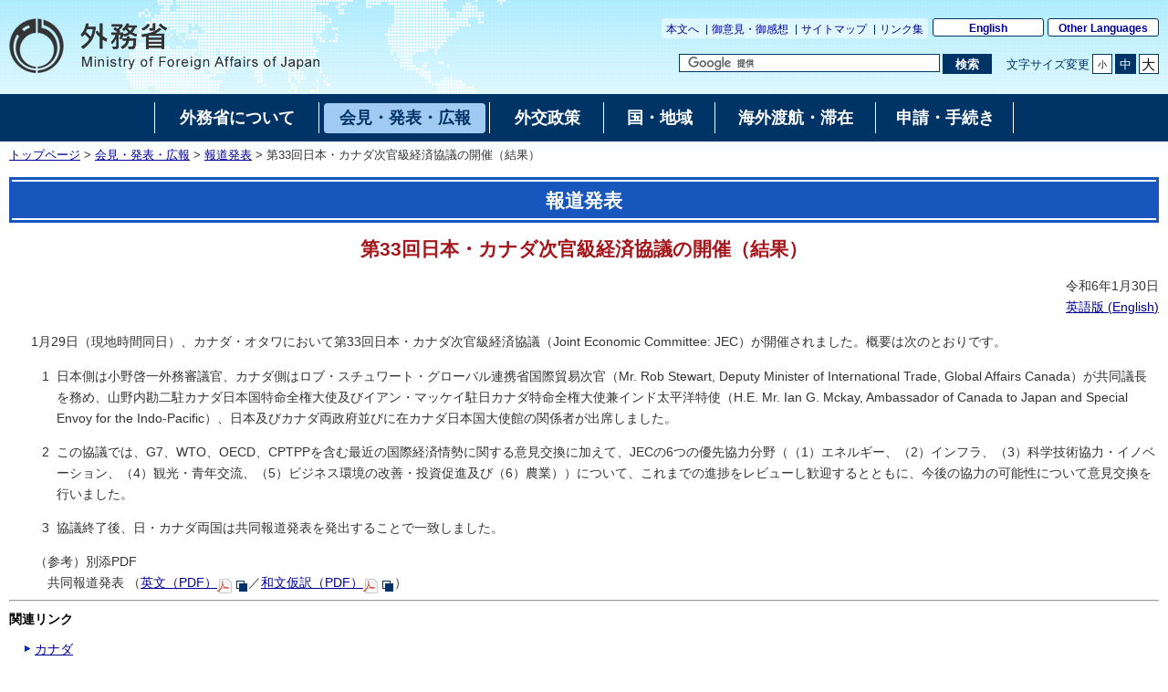

--- FILE ---
content_type: text/html
request_url: https://www.mofa.go.jp/mofaj/press/release/pressit_000001_00273.html
body_size: 5483
content:
<!DOCTYPE html>
<html lang="ja">
<head>
    <meta charset="UTF-8">
    <title>第33回日本・カナダ次官級経済協議の開催（結果）｜外務省</title>
    <meta name="viewport" content="width=device-width,initial-scale=1.0,minimum-scale=0.25,user-scalable=yes">
    <meta name="description" content="">
    <meta name="keywords" content="">
    <meta name="robots" content="index,follow">
    <meta name="copyright" content="Copyright (C) Ministry of Foreign Affairs of Japan.">
    <link rel="shortcut icon" href="/mofaj/files/100002787.ico">
    <link rel="index" title="外務省ホームページ（日本語）:トップページ" href="/mofaj/index.html">
    <link rel="stylesheet" href="/mofaj/style/old_import_ja.css" media="all">
    <link rel="stylesheet" href="/mofaj/style/layout.css" media="all">
    <link rel="stylesheet" href="/mofaj/style/new_common.css" media="all">
    <link rel="stylesheet" href="/mofaj/style/new_aly.css" media="all">
    <link rel="stylesheet" href="/mofaj/style/print.css" media="print">
    <!-- OGP -->
    <meta property="og:locale" content="ja_JP">
    <meta property="og:title" content="第33回日本・カナダ次官級経済協議の開催（結果）">
    <meta property="og:type" content="government">
    <meta property="og:url" content="https://www.mofa.go.jp/mofaj/press/release/pressit_000001_00273.html">
    <meta name="twitter:card" content="summary">
    <meta property="og:image" content="https://www.mofa.go.jp/mofaj/files/100002816.jpg">
    <meta property="og:site_name" content="Ministry of Foreign Affairs of Japan">
    <meta property="fb:app_id" content="">
    <script src="/mofaj/js/jquery-3-6-0.js"></script>
    <script id="twitter-wjs" src="https://platform.twitter.com/widgets.js"></script>
    <script>
    var mofa_title = '第33回日本・カナダ次官級経済協議の開催（結果）';
    var mofa_fb_appid = '';
    /* -----------------------------------------------------------------------------
    SNS連携用JS
    注：事前に mofa_fb_appid, mofa_title が定義されていることを前提とする
    mofa_fb_appid: facebook アプリID
    mofa_title: SNS掲載用のタイトル
    ----------------------------------------------------------------------------- */
    $(document).ready(function(){
        // facebook いいね！ボタン
        var fb_url = "//www.facebook.com/plugins/like.php?href="+ encodeURIComponent(document.URL) +"&send=false&layout=button_count&width=115&show_faces=false&font&colorscheme=light&action=like&height=21&appId="+ mofa_fb_appid;
        if ( $('html').attr('lang') == 'en' ) fb_url += "&locale=en_US"; //英語サイト用
        $('#social-btn-fb').attr('src', fb_url);
        
        // メール ボタン
        var mail_url = "mailto:?" + "body="+ encodeURI(document.URL);
        $('#social-btn-mail').attr('href', mail_url);
    });
    </script>
    <script src="/mofaj/js/common.js"></script>
    <style>
        #maincontents div.social-btn-wrapper:nth-of-type(2),
        html[lang="en"] #maincontents div.social-btn-wrapper:nth-of-type(2){
            max-width: 90px !important;
        }
    </style>
</head>

<body class="page-pressrelease">
    <noscript><p>外務省ホームページは「JavaScript」が使われております。<br>「JavaScript」をONにしてご利用ください。</p></noscript>
    <div id="wrapper">
        <header id="header">
            <div id="logo-mofa"><a href="/mofaj/index.html"><img src="/mofaj/files/100000043.png" alt="外務省　Ministry of Foreign Affairs of Japan"></a></div>
            <div id="header-right">
                <div class="menu-sub">
                    <span><a href="#contents" title="本文へ移動" tabindex="1">本文へ</a></span>
                    <span><a href="/mofaj/comment/index.html">御意見・御感想</a></span>
                    <span><a href="/mofaj/map/index.html">サイトマップ</a></span>
                    <span><a href="/mofaj/link/index.html">リンク集</a></span>
                </div>
                <div class="menu-language"><span><a href="/index.html" lang="en">English</a></span><span><a href="/about/emb_cons/over/multi.html" lang="en">Other Languages</a></span></div>
                <div id="func">
                    <form action="//www.mofa.go.jp/mofaj/searchresult.html" id="cse-search-box" method="get" role="search">
                        <input type="hidden" name="cx" value="011758268112499481406:fkqokg_sxzw">
                        <input type="hidden" name="ie" value="UTF-8">
                        <input type="hidden" name="oe" value="UTF-8">
                        <input type="text" name="q" size="15" id="searchbox" aria-label="検索文字列テキストボックス" title="検索を行いたい文字列を入力してください。" placeholder="カスタム検索">
                        <button type="submit" id="searchbutton" aria-label="検索実行ボタン" title="検索を実行する"><span>検索</span></button>
                    </form>
                    <script src="//www.google.com/cse/brand?form=cse-search-box&amp;lang=ja"></script>
                    <dl id="textchanger">
                        <dt>文字サイズ変更</dt>
                        <dd class="small"><a href="#" title="文字サイズを小にする">小</a></dd>
                        <dd class="middle"><a href="#" title="文字サイズを標準にする">中</a></dd>
                        <dd class="large"><a href="#" title="文字サイズを大にする">大</a></dd>
                    </dl>
                    <!-- /#func -->
                </div>
                <!-- /#header-right -->
            </div>
            <!-- /#header -->
        </header>

        <nav id="navi-global" class="dsp-non">
            <ul>
                <li class="about"><a href="/mofaj/annai/index.html"><span>外務省について</span></a></li>
                <li class="press"><a href="/mofaj/press/index.html" class="now"><span>会見・発表・広報</span></a></li>
                <li class="foreign"><a href="/mofaj/gaiko/index.html"><span>外交政策</span></a></li>
                <li class="region"><a href="/mofaj/area/index.html"><span>国・地域</span></a></li>
                <li class="stay"><a href="/mofaj/toko/index.html"><span>海外渡航・滞在</span></a></li>
                <li class="procedure"><a href="/mofaj/procedure/index.html"><span>申請・手続き</span></a></li>
            </ul>
            <!-- /#navi-global -->
        </nav>
        <div id="breadcrumb">
<a href="/mofaj/index.html">トップページ</a>&nbsp;&gt;&nbsp;<a href="/mofaj/press/index.html">会見・発表・広報</a>&nbsp;&gt;&nbsp;<a href="/mofaj/press/release/index.html">報道発表</a>&nbsp;&gt;&nbsp;第33回日本・カナダ次官級経済協議の開催（結果）
        </div>

        <main id="contents">
            <article id="contents-article">
                <div id="contents-header">
                    <h1 class="title1"><span>報道発表</span></h1>
                    <h2 class="title2"><span>第33回日本・カナダ次官級経済協議の開催（結果）</span></h2>
                    <!-- /#contents-header -->
                </div>
                <div id="contents-body">
                    <div id="main">
                        <div id="maincontents">
                        <div class="rightalign">令和6年1月30日</div>
                        <div class="rightalign other-language">
<a href="/press/release/pressite_000001_00126.html">英語版 (<span lang='en'>English</span>)</a> </div>
                        <div class="read-text"><div class="any-area"><p>　1月29日（現地時間同日）、カナダ・オタワにおいて第33回日本・カナダ次官級経済協議<span lang="en">（Joint Economic Committee: JEC）</span>が開催されました。概要は次のとおりです。</p>
</div></div>
                        <div class="main-section section">
                            <div class="section-block">
                                <div class="text">
                                    <div class="paragraph">
                                        <div class="any-area"><ol class="nodotpg">
	<li>日本側は小野啓一外務審議官、カナダ側はロブ・スチュワート・グローバル連携省国際貿易次官<span lang="en">（Mr. Rob Stewart, Deputy Minister of International Trade, Global Affairs Canada）</span>が共同議長を務め、山野内勘二駐カナダ日本国特命全権大使及びイアン・マッケイ駐日カナダ特命全権大使兼インド太平洋特使<span lang="en">（H.E. Mr. Ian G. Mckay, Ambassador of Canada to Japan and Special Envoy for the Indo-Pacific）</span>、日本及びカナダ両政府並びに在カナダ日本国大使館の関係者が出席しました。</li>
	<li>この協議では、G7、WTO、OECD、CPTPPを含む最近の国際経済情勢に関する意見交換に加えて、JECの6つの優先協力分野（（1）エネルギー、（2）インフラ、（3）科学技術協力・イノベーション、（4）観光・青年交流、（5）ビジネス環境の改善・投資促進及び（6）農業））について、これまでの進捗をレビューし歓迎するとともに、今後の協力の可能性について意見交換を行いました。</li>
	<li>協議終了後、日・カナダ両国は共同報道発表を発出することで一致しました。</li>
</ol>
</div>
                                    </div>
                                </div>
                            </div>
                        </div>
                        <div class="main-section section">
                            <div class="section-block">
                                <div class="text">
                                    <div class="paragraph">
                                        <div class="any-area">（参考）別添PDF<br />
　共同報道発表 （<a href="/mofaj/files/100614278.pdf" target="_blank">英文（PDF）</a><img alt="別ウィンドウで開く" src="/mofaj/files/000062251.gif" />／<a href="/mofaj/files/100614279.pdf" target="_blank">和文仮訳（PDF）</a><img alt="別ウィンドウで開く" src="/mofaj/files/000062251.gif" />）</div>
                                    </div>
                                </div>
                            </div>
                        </div>
                        <hr>
                        <div class="relatedlink-section">
                            <h2 class="title2">関連リンク</h2>
                            <ul class="link-list">
                                <li><a href="/mofaj/area/canada/index.html">カナダ</a></li>
                            </ul>
                        </div>
                        <div class="divisions-section">
                            <ul class="link-list">
                                <li><a href="/mofaj/annai/honsho/sosiki/hokubei.html">北米局 北米第二課</a></li>
                            </ul>
                        </div>
                        </div>
                        <!-- /#main -->
                    </div>
                </div>
            </article>
            <!-- /#contents -->
        </main>
        <div id="pagetop" class="link-arrow"><span><a href="#header">このページのトップへ戻る</a></span></div>
        <div class="index"><a href="/mofaj/press/release/index.html">報道発表へ戻る</a></div>
<footer id="footer">
    <div id="footer-sitemaps">
        <div class="wrapper link-arrow">
            <dl>
                <dt><a href="/mofaj/annai/index.html">外務省について</a></dt>
                <dd>
                    <ul>
                        <li><a href="/mofaj/annai/honsho/ministers.html">大臣・副大臣・政務官</a>
                        </li>
                        <li><a href="/mofaj/annai/honsho/sosiki/index.html">組織案内・所在地</a>
                        </li>
                        <li><a href="/mofaj/annai/zaigai/index.html">在外公館</a></li>
                        <li><a href="/mofaj/annai/saiyo/index.html">採用情報・ワークライフバランス等</a>
                        </li>
                        <li><a href="/mofaj/annai/shingikai/index.html">審議会等</a></li>
                        <li><a href="/mofaj/ms/m_c/page7_900142.html">所管の法人</a></li>
                        <li><a href="/mofaj/annai/yosan_kessan/index.html">予算・決算・財務</a>
                        </li>
                        <li><a href="/mofaj/annai/shocho/hyouka/index.html">政策評価</a></li>
                        <li><a href="/mofaj/annai/shocho/kokkai/index.html">国会提出条約・法律案</a>
                        </li>
                        <li><a href="/mofaj/annai/honsho/shiryo/index.html">外交史料館</a></li>
                        <li><a href="/mofaj/annai/policy/webpolicy.html">このサイトについて</a>
                        </li>
                    </ul>
                </dd>
            </dl>
            <dl>
                <dt><a href="/mofaj/press/index.html">会見・発表・広報</a></dt>
                <dd>
                    <ul>
                        <li><a href="/mofaj/press/kaiken/index.html">記者会見</a></li>
                        <li><a href="/mofaj/press/release/index.html">報道発表</a></li>
                        <li><a href="/mofaj/press/danwa/index.html">談話</a></li>
                        <li><a href="/mofaj/press/enzetsu/index.html">演説</a></li>
                        <li><a href="/mofaj/press/iken/index.html">寄稿・インタビュー</a></li>
                        <li><a href="/mofaj/press/pr/index.html">広報・パンフレット・刊行物</a></li>
                        <li><a href="/mofaj/press/event/index.html">広報イベント</a></li>
                        <li><a href="/mofaj/press/oshirase/index.html">その他のお知らせ</a></li>
                    </ul>
                </dd>
            </dl>
            <dl>
                <dt><a href="/mofaj/gaiko/index.html">外交政策</a></dt>
                <dd>
                    <ul>
                        <li><a href="/mofaj/gaiko/report.html">外交青書・白書</a></li>
                        <li><a href="/mofaj/gaiko/calendar/index.html">主な外交日程</a></li>
                    </ul>
                    <dl>
                        <dt>&lt;分野別政策&gt;</dt>
                        <dd>
                            <ul>
                                <li><a href="/mofaj/gaiko/kokusai.html">日本の安全保障と国際社会の平和と安定</a>
                                </li>
                                <li><a href="/mofaj/gaiko/tikyuu_kibo.html">ODAと地球規模の課題</a>
                                </li>
                                <li><a href="/mofaj/gaiko/economy.html">経済外交</a></li>
                                <li><a href="/mofaj/gaiko/culture/index.html">広報文化外交</a>
                                </li>
                                <li><a href="/mofaj/gaiko/kokumin_gaiko.html">国民と共にある外交</a>
                                </li>
                                <li><a href="/mofaj/gaiko/others/index.html">その他の分野</a>
                                </li>
                            </ul>
                        </dd>
                    </dl>
                </dd>
            </dl>
            <dl>
                <dt><a href="/mofaj/area/index.html">国・地域</a></dt>
                <dd>
                    <ul>
                        <li><a href="/mofaj/area/index.html#region">地域で探す</a>
                            <ul>
                                <li><a href="/mofaj/area/asia.html">アジア</a></li>
                                <li><a href="/mofaj/area/pacific.html">大洋州</a></li>
                                <li><a href="/mofaj/area/n_america.html">北米</a></li>
                                <li><a href="/mofaj/area/latinamerica.html">中南米</a></li>
                                <li><a href="/mofaj/area/europe.html">欧州</a></li>
                                <li><a href="/mofaj/area/middleeast.html">中東</a></li>
                                <li><a href="/mofaj/area/africa.html">アフリカ</a></li>
                            </ul>
                        </li>
                        <li><a href="/mofaj/area/index.html#country">国名で探す</a>
                        </li>
                    </ul>
                </dd>
            </dl>
            <dl>
                <dt><a href="/mofaj/toko/index.html">海外渡航・滞在</a></dt>
                <dd>
                    <ul>
                        <li><a href="/mofaj/toko/index.html">海外安全対策</a></li>
                        <li><a href="/mofaj/toko/passport/index.html">パスポート（旅券）</a></li>
                        <li><a href="/mofaj/toko/todoke/index.html">届出・所在調査</a></li>
                        <li><a href="/mofaj/gaiko/hague/index.html">ハーグ条約</a></li>
                        <li><a href="/mofaj/ca/ha/page22_001736.html">海外生活の悩み・家族問題</a></li>
                        <li><a href="/mofaj/toko/kaigai/index.html">海外教育・年金・保険・運転免許</a>
                        </li>
                        <li><a href="https://www.mofa.go.jp/mofaj/toko/senkyo/index.html">在外選挙</a></li>
                        <li><a href="/mofaj/toko/visa/index.html">査証（ビザ）</a></li>
                        <li><a href="/mofaj/ca/fna/page25_001885.html">在留外国人施策関連</a></li>
                        <li><a href="/mofaj/toko/tokei/index.html">統計・お知らせ</a></li>
                        <li><a href="/mofaj/toko/todoke/shomei/index.html">証明</a></li>
                    </ul>
                </dd>
            </dl>
            <dl>
                <dt><a href="/mofaj/procedure/index.html">申請・手続き</a></dt>
                <dd>
                    <ul>
                        <li><a href="/mofaj/annai/shocho/e_seifu.html">電子政府・電子申請・届出</a>
                        </li>
                        <li><a href="/mofaj/public/johokokai/index.html">情報公開・個人情報保護</a>
                        </li>
                        <li><a href="/mofaj/public/kiroku_kokai.html">公文書管理・外交記録公開</a>
                        </li>
                        <li><a href="/mofaj/annai/shocho/chotatsu/index.html">調達情報</a>
                        </li>
                        <li><a href="/mofaj/p_pd/ipr/page7_900147.html">その他の申請</a></li>
                        <li><a href="/mofaj/mailservice/index.html">メール配信サービス</a></li>
                        <li><a href="/mofaj/p_pd/ipr/page7_900146.html">国民の皆様からの御意見</a>
                        </li>
                    </ul>
                </dd>
            </dl>
            <!-- /.wrapper -->
        </div>
        <!-- /#footer-sitemaps -->
    </div>
    <div class="bg-navy">
        <div class="wrapper">
            <ul class="menu-sub">
                <li><a href="/mofaj/annai/legalmatters/index.html">法的事項</a></li>
                <li><a href="/mofaj/annai/accessibility/index.html">アクセシビリティ</a></li>
                <li><a href="/mofaj/annai/policy/index.html">プライバシーポリシー</a></li>
                <li><a href="/mofaj/annai/policy/webpolicy.html">このサイトについて</a></li>
                <!-- /.menu-sub -->
            </ul>
            <p lang="en">Copyright © Ministry of Foreign Affairs of Japan</p>
            <!-- /.wrapper -->
        </div>
        <!-- /.bg-navy -->
    </div>
    <p class="address link-warrow">外務省　〒100-8919　東京都千代田区霞が関2-2-1<a href="/mofaj/annai/address/index.html" class="link-map">地図</a>電話（代表）03-3580-3311　<span class="houjinNo">法人番号　9000012040001</span></p>
    <!-- /#footer -->
</footer>
    <!-- /#wrapper -->
    </div>

</body>

</html>

--- FILE ---
content_type: text/css
request_url: https://www.mofa.go.jp/mofaj/style/common.css
body_size: 3329
content:
@charset "utf-8";

/* ============================================================ *\
    $base
\* ============================================================ */

html {
    font-size: 62.5%;
    overflow-y: scroll;
}

body {
    background: #fff url(/mofaj/files/100000005.jpg) 0 0 repeat-x;
    font-family: Meiryo, sans-serif;
    color: #333;
    vertical-align: baseline;
}
body.small { font-size: .8em; }
body.middle { font-size: 1em; }
body.large { font-size: 2em; }
body.en { font-family: Arial, sans-serif; }

a { color: #192a80; }

body.en a { text-decoration: underline; }

a:hover {
    color: #fff;
    background-color: #192a80;
}

a:visited { color: #53c; }

a:visited:hover { color: #fff; }

noscript p {
    padding-top: 10px;
    padding-bottom: 10px;
    font-size: 1.4em;
    text-align: center;
    line-height: 1.2;
}
body.en noscript p {
    font-size: 1.5em;
    line-height: 1.3;
}

/* ============================================================ *\
    $common
\* ============================================================ */

.wrapper,
div#contents,
div#pagetop,
div#footer p.address {
    margin-right: auto;
    margin-left: auto;
    padding-right: 10px;
    padding-left: 10px;
    width: 940px;
}
div#contents .wrapper { width: auto; }
div#sitemap-footer .wrapper { width: 940px; }

/* ============================================================ *\
    $header
\* ============================================================ */

div#header {
    position: relative;
    margin-right: auto;
    margin-left: auto;
    padding: 0 10px 24px 350px;
    width: auto;
    min-width: 600px;
    height: auto;
    background: transparent url(/mofaj/files/100000038.png) 135px 0 no-repeat;
    text-align: right;
    line-height: 1.2;
}
body.en div#header {
    padding-left: 450px;
    padding-bottom: 20px;
    min-width: 500px;
}

div#header a { text-decoration: none; }

#logo-mofa {
    margin:0;
    padding:0;
    position: absolute;
    left: 10px;
    top: 20px;
}
#logo-mofa a { background-color: transparent; }

/* $sub menu */

div#header .menu-sub {
    margin:0;
    padding:0;
    position: relative;
    margin-top: 20px;
    padding-top: 5px;
    *padding-top: 1px;
    padding-bottom: 3px;
    *padding-bottom: 7px;
    background: transparent url(/mofaj/files/100000004.png) 0 0 repeat;
    border-radius: 3px;
}
body.en div#header .menu-sub { padding-top: 4px; }

div#header .menu-sub li {
    display: inline;
    border-left: 1px solid #036;
}

div#header .menu-sub li:first-child { border-left-width: 0; }

div#header .menu-sub li a {
    font-size: 1.2em;
    line-height: 1.2;
    vertical-align: top;
}

/* $language menu */

div#header .menu-language {
    margin: 20px 0 0 5px;
    padding:0;
    vertical-align: top;
}

div#header .menu-language li:first-child { margin-right: 4px; }

div#header .menu-language a {
    position: relative;
    display: block;
    padding: 3px 4px 1px;
    *padding-top: 0;
    *padding-bottom: 4px;
    min-width: 112px;
    width: auto;
    border: 1px solid #036;
    border-radius: 3px;
    background-color: #fff;
    font-size: 1.2em;
    font-weight: bold;
    text-align: center;
    white-space: nowrap;
}
div#header .menu-language a:hover {
    color: #fff;
    background-color: #192a80;
}
body.en div#header .menu-language a {
    padding-right: 3px;
    padding-left: 3px;
    min-width: 92px;
    /*font-size: 1.1em;*/
}

/* $function */

#cse-search-box, dl#textchanger {
    margin:0;
    padding:0;
    margin-top: 17px;
    *margin-top: 15px;
}
body.en form#cse-search-box, body.en dl#textchanger { /*margin-top: 20px;*/ }

/* $cse-search-box */

#cse-search-box #searchbox {
    display: block;
    float: left;
    margin: 0;
    width: 280px;
    border: 1px solid #036 !important;
    border-image-width: 0 !important;
    font-size: 1.3em !important;
    vertical-align: top;
}
body.en #cse-search-box #searchbox { width: 242px; }

#cse-search-box #searchbutton {
    display: block;
    float: right;
    margin: 0 0 0 3px;
    width: 4.1em;
    height: 20px;
    background-color: #036;
    color: #fff;
    border-collapse: collapse;
    border-spacing: 0;
    border: 1px solid #036 !important;
    font-weight: bold;
    text-align: center;
    line-height: 1.0;
    vertical-align: top;
    cursor: pointer;
    font-size: 1.3em;
    overflow: hidden !important;
    white-space:nowrap;
}
#cse-search-box #searchbutton span {
    display: block;
    line-height: 1.0;
}

#cse-search-box #searchbutton, x:-moz-any-link, x:default {
    padding-top: 1px;
    padding-bottom: 2px;
}
body.en #cse-search-box #searchbutton { width: 5.5em; }

#cse-search-box #searchbutton:hover {
    background-color: #fff;
    color: #036;
}

#cse-search-box #searchbutton * { border-width: 0 !important; }

/* $textchanger */

dl#textchanger {
    margin-left: 16px;
    vertical-align: top;
}
body.en dl#textchanger { margin-left: 10px; }

dl#textchanger dt {
    display: inline-block;
    *display: inline;
    *zoom: 1;
    margin-top: 4px;
    *margin-top: 0;
    color: #036;
    font-size: 1.3em;
    vertical-align: middle;
}
body.en dl#textchanger dt { /*font-size: 1.2em;*/ }

dl#textchanger dd {
    margin-left: 3px;
    vertical-align: top;
}
dl#textchanger dd.small { font-size: 1.0em; }
dl#textchanger dd.middle { font-size: 1.3em; }
dl#textchanger dd.large { font-size: 1.5em; }

dl#textchanger dd a {
    display: block;
    padding: 2px 2px 1px;
    *padding-top: 0;
    *padding-bottom: 0;
    width: 1em;
    border: 1px solid #036;
    background-color: #fff;
    color: #000;
    text-align: center;
    line-height: 1.0;
    *line-height: 1.2;
    vertical-align: top;
}

dl#textchanger dd a:hover,
dl#textchanger dd.current a {
    background-color: #036;
    color: #fff;
}
dl#textchanger dd.small a {
    padding-right: 4px;
    padding-left: 4px;
}
dl#textchanger dd.middle a {
    padding-right: 3px;
    padding-left: 3px;
}

/* $global navigation */

div#navi-global {
    border-top: 1px solid #fff;
    background-color: #036;
}

div#navi-global ul {
    *position: relative;
    *top: -1px;
    margin: -1px auto 0;
    *margin-top: 0;
    padding-right: 9px;
    padding-left: 9px;
    width: 942px;
    border-top: 1px solid #fff;
    background-color: #036;
}

div#navi-global ul li {
    float: left;
    padding-right: 1px;
    background: transparent url(/mofaj/files/100001261.png) right center no-repeat;
    list-style:none;
}
div#navi-global ul li.about {
    padding-left: 1px;
    width: 179px;
    background-image: url(/mofaj/files/100001256.png);
    background-position: 0 center;
}
div#navi-global ul li.press { width: 186px; }
div#navi-global ul li.foreign { width: 124px; }
div#navi-global ul li.region { width: 121px; }
div#navi-global ul li.stay { width: 175px; }
div#navi-global ul li.procedure, body.en div#navi-global ul li.consular { width: 150px; }
body.en div#navi-global ul li.about {
    width: 149px;
    background-image: url(/mofaj/files/100001266.png);
}
body.en div#navi-global ul li.press { width: 111px; }
body.en div#navi-global ul li.foreign { width: 194px; }
body.en div#navi-global ul li.region { width: 253px; }
body.en div#navi-global ul li.consular { width: 229px;}

div#navi-global ul a {
    display: block;
    width: 100%;
    color: #fff;
    font-size: 1.8em;
    font-weight: bold;
    text-decoration: none;
}
div#navi-global ul li a:hover,
div#navi-global ul li a:focus,
div#navi-global ul li.current a {
    background-color: transparent;
    background-position: 0 bottom;
    background-repeat: no-repeat;
    color: #036;
}
div#navi-global ul li.about a:hover,
div#navi-global ul li.about a:focus,
div#navi-global ul li.about.current a {
    background-image: url(/mofaj/files/100000952.png);
}
body.en div#navi-global ul li.about a:hover,
body.en div#navi-global ul li.about a:focus,
body.en div#navi-global ul li.about.current a {
    background-image: url(/mofaj/files/100001200.png);
}
div#navi-global ul li.press a:hover,
div#navi-global ul li.press a:focus,
div#navi-global ul li.press.current a {
    background-image: url(/mofaj/files/100001277.png);
}
body.en div#navi-global ul li.press a:hover,
body.en div#navi-global ul li.press a:focus,
body.en div#navi-global ul li.press.current a {
    background-image: url(/mofaj/files/100001278.png);
}
div#navi-global ul li.foreign a:hover,
div#navi-global ul li.foreign a:focus,
div#navi-global ul li.foreign.current a {
    background-image: url(/mofaj/files/100001272.png);
}
body.en div#navi-global ul li.foreign a:hover,
body.en div#navi-global ul li.foreign a:focus,
body.en div#navi-global ul li.foreign.current a {
    background-image: url(/mofaj/files/100001274.png);
}
div#navi-global ul li.region a:hover,
div#navi-global ul li.region a:focus,
div#navi-global ul li.region.current a {
    background-image: url(/mofaj/files/100001283.png);
}
body.en div#navi-global ul li.region a:hover,
body.en div#navi-global ul li.region a:focus,
body.en div#navi-global ul li.region.current a {
    background-image: url(/mofaj/files/100001284.png);
}
div#navi-global ul li.stay a:hover,
div#navi-global ul li.stay a:focus,
div#navi-global ul li.stay.current a {
    background-image: url(/mofaj/files/100001291.png);
}
div#navi-global ul li.procedure a:hover,
div#navi-global ul li.procedure a:focus,
div#navi-global ul li.procedure.current a {
    background-image: url(/mofaj/files/100001281.png);
}
body.en div#navi-global ul li.consular a:hover,
body.en div#navi-global ul li.consular a:focus,
body.en div#navi-global ul li.consular.current a {
    background-image: url(/mofaj/files/100001269.png);
}

div#navi-global ul a span {
    display: block;
    padding: 13px 4px 10px;
    border-radius: 4px;
    text-align: center;
}
body.en div#navi-global ul a span {
    padding-top: 11px;
    padding-bottom: 11px;
}
div#navi-global ul a:hover span,
div#navi-global ul a:focus span,
div#navi-global ul .current a span {
    background-color: transparent;
    background-position: 0 top;
    background-repeat: no-repeat;
}
div#navi-global ul li.about a:hover span,
div#navi-global ul li.about a:focus span,
div#navi-global ul li.about.current a span {
    background-image: url(/mofaj/files/100001257.png);
}
body.en div#navi-global ul li.about a:hover span,
body.en div#navi-global ul li.about a:focus span,
body.en div#navi-global ul li.about.current a span {
    background-image: url(/mofaj/files/100001201.png);
}
div#navi-global ul li.press a:hover span,
div#navi-global ul li.press a:focus span,
div#navi-global ul li.press.current a span {
    background-image: url(/mofaj/files/100001279.png);
}
body.en div#navi-global ul li.press a:hover span,
body.en div#navi-global ul li.press a:focus span,
body.en div#navi-global ul li.press.current a span {
    background-image: url(/mofaj/files/100001280.png);
}
div#navi-global ul li.foreign a:hover span,
div#navi-global ul li.foreign a:focus span,
div#navi-global ul li.foreign.current a span {
    background-image: url(/mofaj/files/100001275.png);
}
body.en div#navi-global ul li.foreign a:hover span,
body.en div#navi-global ul li.foreign a:focus span,
body.en div#navi-global ul li.foreign.current a span {
    background-image: url(/mofaj/files/100001276.png);
}
div#navi-global ul li.region a:hover span,
div#navi-global ul li.region a:focus span,
div#navi-global ul li.region.current a span {
    background-image: url(/mofaj/files/100001287.png);
}
body.en div#navi-global ul li.region a:hover span,
body.en div#navi-global ul li.region a:focus span,
body.en div#navi-global ul li.region.current a span {
    background-image: url(/mofaj/files/100001289.png);
}
div#navi-global ul li.stay a:hover span,
div#navi-global ul li.stay a:focus span,
div#navi-global ul li.stay.current a span {
    background-image: url(/mofaj/files/100001293.png);
}
div#navi-global ul li.procedure a:hover span,
div#navi-global ul li.procedure a:focus span,
div#navi-global ul li.procedure.current a span {
    background-image: url(/mofaj/files/100001282.png);
}
body.en div#navi-global ul li.consular a:hover span,
body.en div#navi-global ul li.consular a:focus span,
body.en div#navi-global ul li.consular.current a span {
    background-image: url(/mofaj/files/100001271.png);
}

/* ============================================================ *\
    $contents
\* ============================================================ */

div#contents {
    margin-top: 0;
    font-size: 1.4em;
    line-height: 1.2;
}
body.en div#contents {
    font-size: 1.5em;
    line-height: 1.3;
}

/* ============================================================ *\
    $pagetop
\* ============================================================ */

div#pagetop {
    margin-top: 28px;
    margin-bottom: 6px;
    font-size: 1.4em;
    text-align: right;
    clear: both;
}
body.en div#pagetop {
    margin-top: 13px;
    margin-bottom: 10px;
    font-size: .9em;
}
body#page-topindex div#pagetop {
    margin-top: 13px;
    margin-bottom: 10px;
    font-size: 1.5em;
}

div#pagetop a { background-position: -2px -2px; }
body.en div#pagetop a { background-position: -2px -4px; }
.section #pagetop {
    font-size: 100%;
}

/* ============================================================ *\
    $sitemap-footer
\* ============================================================ */

div#sitemap-footer {
    border-top: 2px solid #036;
    background: #f0f0f0;
}

div#sitemap-footer .wrapper {
    *position: relative;
    *top: -2px;
    margin-top: -2px;
    *margin-top: 0;
    padding-top: 16px;
    padding-bottom: 10px;
    border-top: 2px solid #036;
    background-color: #f0f0f0;
}
body.en div#sitemap-footer .wrapper {
    padding-top: 20px;
    padding-bottom: 0;
}

div#sitemap-footer dl {
    margin:0;
    padding:0;
    float: left;
    margin-right: 28px;
    width: 295px;
}

div#sitemap-footer dt {
    margin:0;
    padding:0;
    padding: 4px 8px 1px 0;
    border-top: 2px solid #1756bd;
    border-right: 1px solid #1756bd;
    border-left: 1px solid #1756bd;
    background-color: #fff;
    font-size: 1.5em;
    line-height: 1.2;
}
body.en div#sitemap-footer dt {
    padding-top: 3px;
    padding-bottom: 2px;
}

div#sitemap-footer dd dl { width: 276px; }

div#sitemap-footer dd dt {
    margin-top: 8px;
    border-top-width: 0;
    border-right-width: 0;
    border-left-width: 0;
    background-color: transparent;
    color: #192a7f;
    font-size: 1em;
    font-weight: bold;
    line-height: 1.1;
}

div#sitemap-footer .link-arrow a {
    background-image: url(/mofaj/files/100000006.png);
    background-position: -2px -6px;
    background-repeat: no-repeat;
}

div#sitemap-footer .link-arrow dt a {
    padding-left: 18px;
    background-image: url(/mofaj/files/100000013.png);
    background-position: 0 -7px;
    background-repeat: no-repeat;
}
body.en div#sitemap-footer .link-arrow dt a {
    background-position: 0 -5px;
    background-repeat: no-repeat;
}

div#sitemap-footer dd {
    margin:0;
    padding:0;
    padding-bottom: 20px;
    padding-left: 18px;
    font-size: 1.2em;
    line-height: 1.1;
}
body.en div#sitemap-footer dd { padding-bottom: 26px; }

div#sitemap-footer dd dd, body.en div#sitemap-footer dd dd {
    padding-bottom: 0;
    padding-left: 0;
    font-size: 1em;
}

div#sitemap-footer dd ul {
    margin:0;
    padding:0;
    list-style:none;
}

div#sitemap-footer dd ul li {
    margin:0;
    padding:0;
    margin-top: 8px;
}

div#sitemap-footer dd ul ul { margin-left: 10px; }

/* ============================================================ *\
    $footer
\* ============================================================ */

div#footer {
    margin-top: 2px;
    width: 100%;
}

div#footer .bg-navy, div#footer .bg-navy a {
    color: #fff;
    margin:0;
}

div#footer .bg-navy .wrapper {
    padding-top: 3px;
    padding-bottom: 6px;
    background-color: #036;
}

div#footer .menu-sub {
    margin:0;
    padding:0;
    list-style:none;
}
div#footer .menu-sub li {
    border-right: 1px solid #fff;
}

div#footer .menu-sub li a:hover {
    background-color: #fff;
    color: #192a80;
}

body.en div#footer .menu-sub li { vertical-align: bottom; }
body.en div#footer .menu-sub { margin-bottom: 1px; }

div#footer .menu-sub li:first-child { border-left: 1px solid #fff; }

div#footer .bg-navy p {
    margin-top: -1.5em;
    font-size: 1.2em;
    text-align: right;
    line-height: 1.2;
}
body.en div#footer .bg-navy p {
    margin:0;
    padding:0;
    margin-top: -1.1em;
    line-height: 1.0;
}
body.large div#footer .bg-navy p { margin-top: 0; }

div#footer p.address {
    padding-top: 7px;
    padding-bottom: 14px;
    font-size: 1.3em;
    font-weight: bold;
    line-height: 1.2;
}
body.en div#footer p.address {
    margin:0 auto;
    padding-top: 13px;
    padding-bottom: 12px;
}

div#footer .link-warrow a {
    margin-left: 10px;
    margin-right: 15px;
    padding: 1px 3px 0 18px;
    border: 1px solid #666;
    background: #666 url(/mofaj/files/100000034.png) 3px center no-repeat;
    color: #fff;
    font-weight: normal;
    text-decoration: none;
    line-height: 1.0;
}
body.en div#footer .link-warrow a {
    margin-right: 16px;
    margin-left: 6px;
    padding-right: 8px;
    padding-left: 23px;
    background-position: 8px center;
}

div#footer .link-warrow a:hover {
    background-color: #fff;
    background-image: url(/mofaj/files/100000028.png);
    color: #666;
}

/* ============================================================ *\
    $other
\* ============================================================ */

/* $margin ---------------- */

.marginright-none { margin-right: 0 !important; }

div#sitemap-footer .marginright-none { width: 294px; }

/* $icon ---------------- */

/* $link-arrow */

.link-arrow { margin-top: 12px; }

body.en .link-arrow { margin-top: 10px; }

.link-arrow li { margin-top: 11px; }
body.en .link-arrow li { margin-top: 7px; }

.link-arrow li:first-child { margin-top: 0; }

.link-arrow a {
    padding-left: 12px;
    background-image: url(/mofaj/files/100000009.png);
    background-position: -2px -5px;
    background-repeat: no-repeat;
}
body.en .link-arrow a { background-position: -2px -3px; }

.link-arrow a:hover { color: #fff; }

/* $link-warrow */

ul.link-warrow { margin-top: 12px; }

.link-warrow li { margin-top: 11px; }
.link-warrow li:first-child { margin-top: 0; }

.link-warrow a {
    padding-left: 15px;
    background-image: url(/mofaj/files/100000035.png);
    background-position: 0 -5px;
    background-repeat: no-repeat;
}
body.en .link-warrow a {background-position: 0 -3px; }

/* $menu-sub */

.menu-sub li {
    margin:0;
    padding:0;
    display: inline;
    padding-right: 5px;
    padding-left: 5px;
    vertical-align: top;
}

.menu-sub li a {
    font-size: 1.3em;
    vertical-align: middle;
    text-decoration: none;
}

/* $background ---------------- */

.bg-navy { background-color: #036; }

/* $layout ---------------- */

.box-navy {
    margin-top: 10px;
    padding: 0 12px 16px;
    border: 1px solid #1756bd;
}
body.en .box-navy { padding-bottom: 12px; }

.box-navy h2 {
    margin: 0 -12px 2px;
    padding: 3px 12px 2px;
    background-color: #1756bd;
    color: #fff;
    font-size: 1.1428em;
}

.box-navy h3 {
    margin: 22px -4px 0;
    border-bottom: 2px solid #1756bd;
    font-size: 1.1428em;
}

.box-navy .link-warrow { margin-top: 8px; }

/* $clearfix ----------------*/
.clearfix:before, .clearfix:after {
content: " ";
display: table;
}
#cse-search-box:before, #cse-search-box:after,
div#navi-global ul:before, div#navi-global ul:after,
div#contents:before, div#contents:after,
div#slideshow:before, div#slideshow:after,
div#sitemap-footer .wrapper:before, div#sitemap-footer .wrapper:after,
ul#socialmedia:before, ul#socialmedia:after,
.cf:before, .cf:after {
    content: "";
    display: block;
    overflow: hidden;
}

#cse-search-box:after,
div#navi-global ul:after,
div#contents:after,
div#slideshow:after,
div#sitemap-footer .wrapper:after,
ul#socialmedia:after,
.cf:after,
.clear {
    clear: both;
}
 
/* For IE 6/7 (trigger hasLayout) */
#cse-search-box,
div#navi-global ul,
div#contents,
div#slideshow,
div#sitemap-footer .wrapper,
ul#socialmedia,
.cf {
    zoom:1;
}
div#slideshow {
    margin-bottom: 10px;
}

/* ============================================================ *\
    $hack
\* ============================================================ */

div#header .menu-sub,
div#header .menu-language,
div#header .menu-language li,
dl#textchanger, dl#textchanger dd,
#cse-search-box,
.list-inline li,
.link-arrow a,
.link-warrow a {
    display: inline-block;
    *display: inline;
    *zoom: 1;
}


/* ============================================================ *\
    $フロート時のリストマーク表示崩れ対応
\* ============================================================ */
.sectionContent ul,
.sectionContent ol {
    display: table;
}
